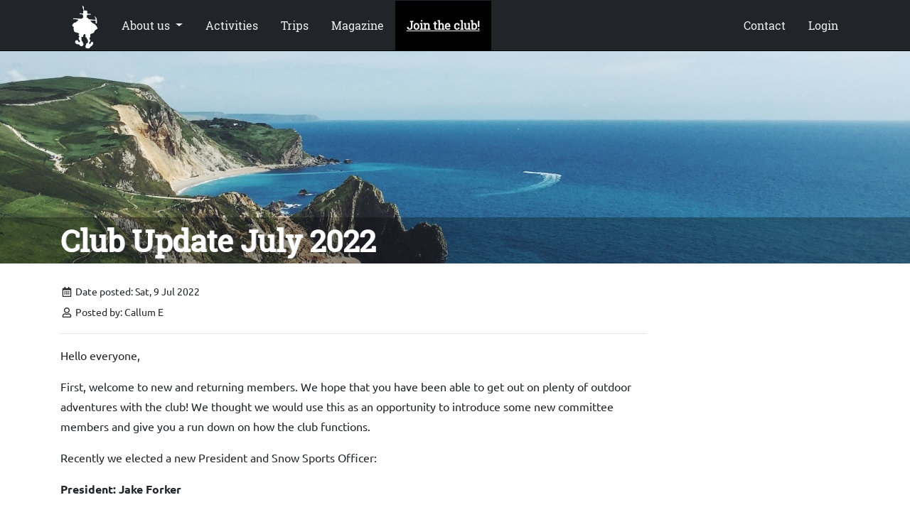

--- FILE ---
content_type: text/html; charset=utf-8
request_url: https://www.mumc.org.au/posts/club-update-july-2022
body_size: 5256
content:
<!DOCTYPE html>
<!--[if lt IE 7]>      <html class="no-js lt-ie9 lt-ie8 lt-ie7"> <![endif]-->
<!--[if IE 7]>         <html class="no-js lt-ie9 lt-ie8"> <![endif]-->
<!--[if IE 8]>         <html class="no-js lt-ie9"> <![endif]-->
<!--[if gt IE 8]><!--> <html class="no-js"> <!--<![endif]-->
<html lang="en" xml:lang="en">

    <head>

        <meta charset="utf-8">
        <meta http-equiv="X-UA-Compatible" content="IE=edge">
        <title>MUMC - Club Update July 2022</title>

        <meta name="viewport" content="width=device-width, initial-scale=1">

    <meta name="description" content="Hello everyone,

First, welcome to new and returning members...">
    <link rel="author" href="https://www.mumc.org.au/humans.txt">

    <link href="//img/oxo_text.png" rel="image_src" />
    <meta property="og:image" content="https://www.mumc.org.au/img/oxo_text.jpg">
    <meta property="og:title" content="MUMC - Club Update July 2022">
    <meta property="og:description" content="Hello everyone,

First, welcome to new and returning members. We hope that you have been able to get out on plenty of outdoor adventures with the club...">
    <meta property="og:locale" content="en_AU">

    <meta name="apple-mobile-web-app-capable" content="yes">
    <meta name="apple-mobile-web-app-status-bar-style" content="black">
    <meta name="mobile-web-app-capable" content="yes">
    <link rel="apple-touch-startup-image" href="https://www.mumc.org.au/img/oxo_text.jpg">
    <link rel="apple-touch-icon" href="https://www.mumc.org.au/img/oxo_brand.png"/>
    <link rel="apple-touch-icon-precomposed" sizes="128x128" href="https://www.mumc.org.au/img/oxo_brand.png">
    <link rel="shortcut icon" sizes="196x196" href="https://www.mumc.org.au/img/oxo_text_196px.png">
    <link rel="shortcut icon" sizes="128x128" href="https://www.mumc.org.au/img/oxo_brand.png">

    <meta name="csrf-token" content="UDRyeuOolCDMRsGWVKPrUQ9XZqGKjHfyXyMb1wLR">
    <link rel="manifest" href="https://www.mumc.org.au/manifest.json">

        
        <script>
Rot13={map:null,convert:function(t){Rot13.init();var r="";for(i=0;i<t.length;i++){var a=t.charAt(i);r+=a>="A"&&"Z">=a||a>="a"&&"z">=a?Rot13.map[a]:a}return r},init:function(){if(null==Rot13.map){var t=new Array,r="abcdefghijklmnopqrstuvwxyz";for(i=0;i<r.length;i++)t[r.charAt(i)]=r.charAt((i+13)%26);for(i=0;i<r.length;i++)t[r.charAt(i).toUpperCase()]=r.charAt((i+13)%26).toUpperCase();Rot13.map=t}},write:function(t){var i=Rot13.convert(t);document.write("<a href=mailto:"+i+">"+i+"</a>")}};
</script>
        <link rel="stylesheet" type="text/css" href="/css/app.css?id=b22af4949c10d6ad1e1e6bd308430db8">
    </head>

<body>

    <div id="app">

        
        <nav class="navbar fixed-top navbar-expand-md navbar-dark" role="navigation">
    <div class="container">
        <div class="navbar-brand d-block d-md-none">
            <a href="https://www.mumc.org.au" style="margin: 0; padding: 0;" title="Home page">
                <img alt="MUMC" src="https://www.mumc.org.au/img/oxo_inverse.png"
                     style="width: 70px; height: 70px;"></a>
        </div>
        <button class="navbar-toggler" type="button" data-toggle="collapse" data-target="#menu-collapse" aria-controls="navbarTogglerDemo01" aria-expanded="false" aria-label="Toggle navigation">
            <span class="navbar-toggler-icon"></span> Menu
        </button>
        <div class="collapse navbar-collapse" id="menu-collapse">
            <ul class="navbar-nav mr-auto">
                <li class="nav-item d-none d-md-block" aria-hidden="true">
                    <a href="https://www.mumc.org.au" style="margin: 0; padding: 0;" title="Home page">
                        <img alt="MUMC" src="https://www.mumc.org.au/img/oxo_inverse.png"
                             style="width: 70px; height: 70px;"></a>
                </li>
                <li class="nav-item d-sm-none">
                    <a href="https://www.mumc.org.au">Home</a>
                </li>
                                                    <li class="nav-item  dropdown                                                                         ">
                        <a title=""  class="dropdown-toggle" data-toggle="dropdown"  href="#">
                            
                                                            About us
                                                                                </a>
                                                                            <div class="dropdown-menu ">
                                                                    <a href="https://www.mumc.org.au/posts" class="dropdown-item
                                                                              ">
                                         News                                    </a>
                                                                    <a href="https://www.mumc.org.au/activities" class="dropdown-item
                                                                              ">
                                         Activities                                    </a>
                                                                    <a href="https://www.mumc.org.au/adventure-grant" class="dropdown-item
                                                                              ">
                                         Adventure Grant                                    </a>
                                                                    <a href="https://www.mumc.org.au/become-a-leader" class="dropdown-item
                                                                              ">
                                         Become a leader                                    </a>
                                                                    <a href="https://www.mumc.org.au/clubrooms" class="dropdown-item
                                                                              ">
                                         Clubrooms                                    </a>
                                                                    <a href="https://www.mumc.org.au/committee" class="dropdown-item
                                                                              ">
                                         Committee                                    </a>
                                                                    <a href="https://www.mumc.org.au/fuel" class="dropdown-item
                                                                              ">
                                         Fuel Calculator                                    </a>
                                                                    <a href="https://www.mumc.org.au/history" class="dropdown-item
                                                                              ">
                                         History                                    </a>
                                                                    <a href="https://www.mumc.org.au/library" class="dropdown-item
                                                                              ">
                                         Library                                    </a>
                                                                    <a href="https://www.mumc.org.au/mountaineer" class="dropdown-item
                                                                              ">
                                         Magazine                                    </a>
                                                                    <a href="https://www.mumc.org.au/hut" class="dropdown-item
                                                                              ">
                                         MUMC Hut                                    </a>
                                                                    <a href="https://www.mumc.org.au/pie-and-slide" class="dropdown-item
                                                                              ">
                                         Pie and Slide                                    </a>
                                                                    <a href="https://www.mumc.org.au/support" class="dropdown-item
                                                                              ">
                                         Support                                    </a>
                                                                    <a href="https://www.mumc.org.au/training" class="dropdown-item
                                                                              ">
                                         Training Fund                                    </a>
                                                            </div>
                                            </li>
                                                        <li class="nav-item                                                  d-block d-md-none d-xl-block                         ">
                        <a title=""  href="https://www.mumc.org.au/activities">
                            
                                                            Activities
                                                                                </a>
                                                                    </li>
                                                        <li class="nav-item                                                                         ">
                        <a title=""  href="https://www.mumc.org.au/trips">
                            
                                                            Trips
                                                                                </a>
                                                                    </li>
                                                        <li class="nav-item                                                  d-block d-md-none d-lg-block                         ">
                        <a title=""  href="https://www.mumc.org.au/mountaineer">
                            
                                                            Magazine
                                                                                </a>
                                                                    </li>
                                                        <li class="nav-item                          navbar-item-highlight                                                 ">
                        <a title=""  href="https://www.mumc.org.au/membership">
                            
                                                            Join the club!
                                                                                </a>
                                                                    </li>
                                                                    </ul>
                        <ul class="navbar-nav ml-auto">
                                                        <li class="nav-item                                                                         ">
                        <a title=""  href="https://www.mumc.org.au/contact">
                            
                                                            Contact
                                                                                </a>
                                                                    </li>
                                                        <li class="nav-item                                                                         ">
                        <a title=""  href="https://www.mumc.org.au/login?redirect_to=%2Fposts%2Fclub-update-july-2022">
                            
                                                            Login
                                                                                </a>
                                                                    </li>
                                                </ul>
        </div>
    </div>
</nav>

        <div id="content">
                        
        <div class="banner" style="background: url('/img/banners/coast.jpg') center no-repeat #555; position: relative;">
    <div class="banner-title">
        <div class="container">
            <h1> Club Update July 2022</h1>
        </div>
    </div>
</div>
    
    <div class="container mt-4">
        <div class="row">
            <div class="col-lg-9">
                <p>
    <small>
        <i class="far fa-fw fa-calendar-alt" aria-hidden="true"></i> Date posted: Sat, 9 Jul 2022<br>
        <i class="far fa-fw fa-user" aria-hidden="true"></i> Posted by: Callum E
    </small>
</p>
<hr>
<div class="user-content serif-text">
    <p>Hello everyone,</p>

<p>First, welcome to new and returning members. We hope that you have been able to get out on plenty of outdoor adventures with the club! We thought we would use this as an opportunity to introduce some new committee members and give you a run down on how the club functions.</p>

<p>Recently we elected a new President and Snow Sports Officer:</p>

<p><b>President: Jake Forker</b></p>

<p>My name is Jake and I am your club president for 2022. I've got a keen interest in hiking and climbing and my goal for this year is to fast track leaders with existing skillsets to be leaders within the club and also to improve access to club events for more students to allow them to get the most out of the club</p>

<p><b>Snow Sports Officer: Edyrn Mudie</b></p>

<p>My name is Edyrn and I'm the MUMC snow sports officer for 2022. I've spent quite a bit of time in the high country and alps, and I love hiking in all sorts of conditions. After the relative chaos of the past two years, my focus is on encouraging new leaders, increasing accessibility for newcomers, and ensuring the conditions for snowsports to thrive in the years to come.</p>

<p>We also recently elected the following deputy positions:</p>

<p>● Emily Webb Ware: Hut Warden</p>

<p>● Tuna Nguyen: Bushwalking Deputy</p>

<p>● Luke Spencer: Social Media Deputy</p>

<p>The rest of the committee members and deputies can be found here <a href="https://www.mumc.org.au/committee" target="_blank" rel="noreferrer noopener">https://www.mumc.org.au/committee</a>. Please come and say hello at Tuesday club meetings and ask us anything!</p>

<p><b>Safety Reminders</b></p>

<p> <span style="font-size:1rem;">Just a quick reminder that everyone should have Ambulance Victoria membership! Ambulance fees can cost thousands of dollars without a membership. A lot of private health insurances come with Ambulance Victoria membership so check with your insurance provider if you are not sure.</span></p>

<p>Also a reminder to trip leaders that the MUS trip notification form (<a href="https://www.jotform.com/form/93318834442864" target="_blank" rel="noreferrer noopener">https://www.jotform.com/form/93318834442864</a>) must be filled out for all MUMC trips prior to leaving. It only takes 5 minutes to fill out and is important for MUS knowing where we are in case of an emergency. Remember to cc <script type="text/javascript">Rot13.write('gevcf@zhzp.bet.nh');</script><noscript><span style="unicode-bidi:bidi-override;direction:rtl;">ua.gro.cmum@spirt</span></noscript> in trip brief emails too!</p>

<p><b>MUMC Hut Sub Committee</b></p>

<p>Recently a hut sub committee was formed with the purpose of figuring out the best way to maintain/repair the MUMC hut. If you have been to the hut recently then you would know that it is in need of a bit of tlc. We are looking for people who are committed to helping the hut in the long run especially with general admin and organising to join the committee. We will also be sending out a survey soon so stay tuned!</p>

<p>If you are interested or have any suggestions for the hut please email Emily Webb Ware on <script type="text/javascript">Rot13.write('rwjroojner@tznvy.pbz');</script><noscript><span style="unicode-bidi:bidi-override;direction:rtl;">moc.liamg@erawbbewje</span></noscript> or Callum and Emma at <script type="text/javascript">Rot13.write('ohfujnyxvat@zhzp.bet.nh');</script><noscript><span style="unicode-bidi:bidi-override;direction:rtl;">ua.gro.cmum@gniklawhsub</span></noscript>.</p>

<p><b>A call out to keen Outdoor Enthusiasts</b></p>

<p>MUMC is a volunteer run club and can only continue running because of the tireless work of volunteer committee members, volunteer trip leaders and of course members being willing to come on trips! Given we are a university club, it is vital that we have new trip leaders as well as new committee members come through each year to ensure the club can continue running. We are very much reliant on members giving back to the club.</p>

<p>If you are a keen bushwalker/kayaker/rock climber/mountaineer/outdoor enthusiast then you may be interested in becoming a trip leader. An awesome advantage of being a trip leader is that you get to organise your own trips and decide where to go! Each sport in the club has a different process for signing off leaders so if you are interested in becoming a trip leader, please contact the relevant sports officer which you can find here (<a href="https://www.mumc.org.au/contact" target="_blank" rel="noreferrer noopener">https://www.mumc.org.au/contact</a>).</p>

<p>The AGM is also coming up and usually happens sometime in August-September. There are heaps of committee positions and deputy positions available. Also contact the relevant committee member if you are interested in joining the committee!</p>

<p>     </p>

<p><b> Midnight Ascent</b></p>

<p>We have Midnight Ascent coming up which is an annual tradition of hiking up to the MUMC hut in the snow at</p>

<p>midnight. Remember you must have done at least 2 club trips to be able to sign up. This year's theme is Where's Wally? So grab your stripey red and white tops (or yellow and black if you want to be Odlaw, or your wizard/dog outfits). Don't know what midnight ascent is? More information can be found here (<a href="https://www.mumc.org.au/midnight-ascent" target="_blank" rel="noreferrer noopener">https://www.mumc.org.au/midnight-ascent</a>) and here (<a href="https://www.mumc.org.au/trips/2493-midnight-ascent-%20placeholder-save-the-date" target="_blank" rel="noreferrer noopener">https://www.mumc.org.au/trips/2493-midnight-ascent- placeholder-save-the-date</a>).</p>

<p>Signups will open on July 12 at 7:00pm. See you in the outdoors!</p>

<p>Cheers,</p>

<p>MUMC Committee</p>

<p>   </p>

</div>
                <hr>
                <a href="https://www.mumc.org.au/posts">
                    <i class="far fa-arrow-alt-circle-left" aria-hidden="true"></i> Back to list of posts
                </a>
            </div>
        </div>
    </div>

        </div>
        <div class="clearfix"></div>
        <footer>
            <div class="container">
                <div class="row">
                    <div class="col-lg-5">
                        <p class="small">
                                                        <a href="#"><i class="far fa-arrow-alt-circle-up" aria-hidden="true"></i> Back to top of page</a><br>
                            Melbourne University Mountaineering Club Inc.<br />
                            A0011487H<br />
                            ABN 423 374 989 12<br />
                            Copyright &copy; MUMC 2010-2026<br />
                            <a href="https://www.mumc.org.au/humans.txt">Website contributors</a>
                        </p>
                        <p class="small d-sm-block">
                            <a href="https://www.mumc.org.au/contact">Contact</a>
                            <br>
                        </p>
                    </div>
                    <div class="col-lg-5">
                                                    <p class="small">
                                To find out more about the club, please
                                <a href="https://www.mumc.org.au/clubrooms">come to the clubrooms</a> on a Tuesday night.
                            </p>
                                                <p class="small">
                            Members are required to abide by the
                            <a href="https://www.mumc.org.au/documents/MUMC%20Code%20of%20Conduct.pdf">Code of Conduct</a>.
                        </p>
                        <p class="small">
                            For information regarding specific activities, please contact the
                            <a href="https://www.mumc.org.au/committee">relevant officer</a>.
                        </p>
                        <p class="small">
                                                        For specific enquiries about how the club runs, contact our secretary, Avryl Hart: <script type="text/javascript">Rot13.write('frpergnel@zhzp.bet.nh');</script><noscript><span style="unicode-bidi:bidi-override;direction:rtl;">ua.gro.cmum@yraterces</span></noscript>
                        </p>
                        <p class="small">
                            We can also be found on <a target="_blank" href="https://www.facebook.com/MelbourneUniversityMountaineeringClub"><i class="fab fa-facebook-square" aria-hidden="true"></i> Facebook</a>
                                and <a target="_blank" href="https://www.instagram.com/m.u.m.c/"><i class="fab fa-instagram" aria-hidden="true"></i> Instagram</a>.
                        </p>
                    </div>
                    <div class="col-lg-2">
                        <p class="small">
                            Mailing address:
                        </p>
                        <address class="small">
                            MUMC<br>
                            c/o Melbourne University Sport<br>
                            University of Melbourne VIC 3010<br>
                            Australia
                        </address>
                    </div>
                </div>
            </div>
        </footer>

    </div>

    <script>
        if ('serviceWorker' in navigator) {
            //navigator.serviceWorker.register('/js/service-worker.js', {
            //    scope: './'
            //});
        }
    </script>
    <script src="/js/manifest.js?id=a53777b003a7fb19655147b12f59d578"></script>
    <script src="/js/vendor.js?id=bde2876ce9e5edbfa8f8207d6f1a9d8c"></script>
    <script src="/js/app.js?id=6a8776d0c26396fe221bdc8f09a896a5"></script>

    
    
        <script type="text/javascript">
        var _paq = _paq || [];
        // tracker methods like "setCustomDimension" should be called before "trackPageView"
                _paq.push(['trackPageView']);
        _paq.push(['enableLinkTracking']);
        (function() {
            var u="//stats.mumc.org.au/";
            _paq.push(['setTrackerUrl', u+'piwik.php']);
            _paq.push(['setSiteId', '1']);
            var d=document, g=d.createElement('script'), s=d.getElementsByTagName('script')[0];
            g.type='text/javascript'; g.async=true; g.defer=true; g.src=u+'piwik.js'; s.parentNode.insertBefore(g,s);
        })();
    </script>
    <noscript><p><img src="//stats.mumc.org.au/piwik.php?idsite=1&rec=1" style="border:0;" alt="" /></p></noscript>
    
</body>

</html>
